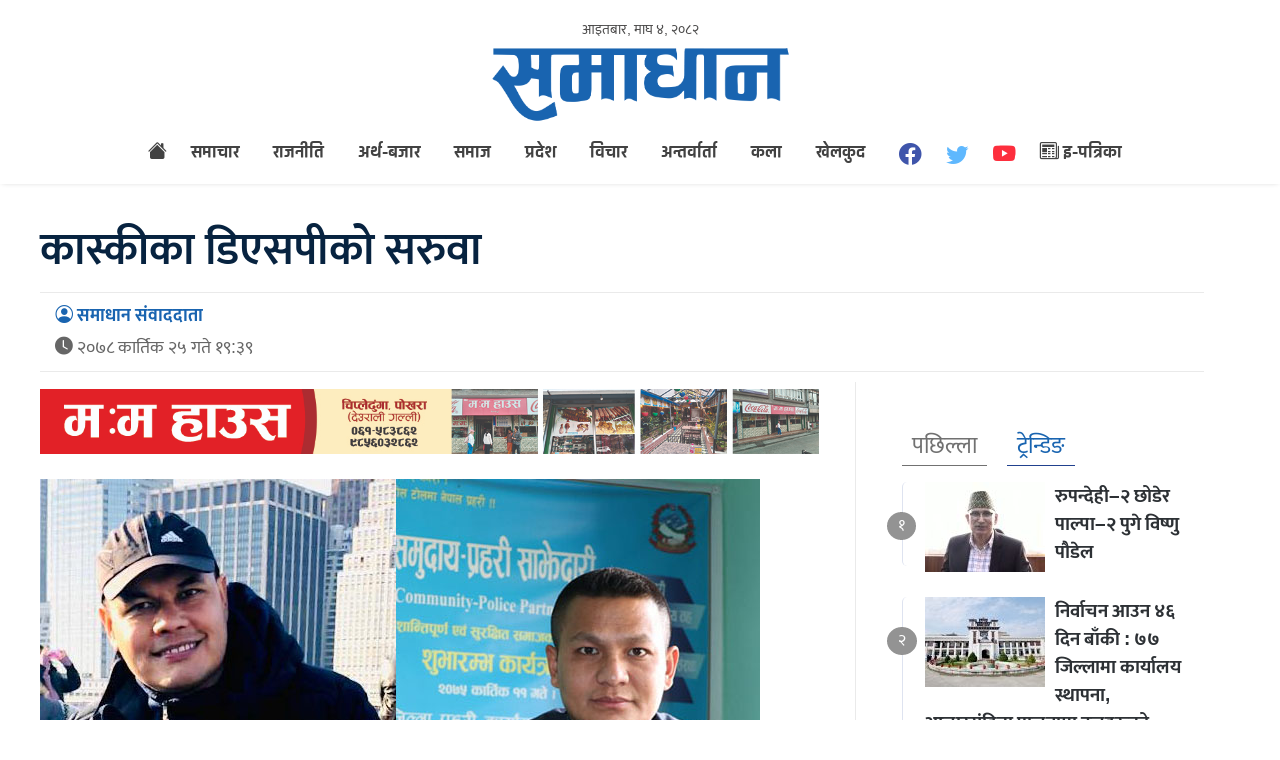

--- FILE ---
content_type: text/html; charset=UTF-8
request_url: https://www.samadhannews.com/2021/11/11/37405/
body_size: 11271
content:



<!doctype html>
<html><head><style>img.lazy{min-height:1px}</style><link href="https://www.samadhannews.com/wp-content/plugins/w3-total-cache/pub/js/lazyload.min.js" as="script">
<meta charset="utf-8">
<meta name="keywords" content="Newas from Pokhara, Pokhara Nepal, Fistail Mountain, Fewa Lake, Nepal News, Nepali Politics, Stock News, Nepali News" />
<meta name="viewport" content="width=device-width, initial-scale=1.0, maximum-scale=1.0, user-scalable=no">
<meta property="fb:app_id" content="216925940188579" />
<title>  कास्कीका डिएसपीको सरुवा - Samadhan News</title>
<meta name="description" content=" पोखरा । जिल्ला प्रहरी कार्यालय कास्कीमा कार्यरत प्रहरी नायब उपरीक्षक (डिएसपी) सुवास हमालको बिहीबार सरुवा भएको छ । हमालको जिल्ला प्रहरी कार्यालय मुगुमा सरुवा भएको हो । हमाल पोहोर जेठ ..." />
<meta name="generator" content="WordPress 6.9" />
<meta name='robots' content='max-image-preview:large' />
<link rel="alternate" title="oEmbed (JSON)" type="application/json+oembed" href="https://www.samadhannews.com/wp-json/oembed/1.0/embed?url=https%3A%2F%2Fwww.samadhannews.com%2F2021%2F11%2F11%2F37405%2F" />
<link rel="alternate" title="oEmbed (XML)" type="text/xml+oembed" href="https://www.samadhannews.com/wp-json/oembed/1.0/embed?url=https%3A%2F%2Fwww.samadhannews.com%2F2021%2F11%2F11%2F37405%2F&#038;format=xml" />
<style id='wp-img-auto-sizes-contain-inline-css' type='text/css'>
img:is([sizes=auto i],[sizes^="auto," i]){contain-intrinsic-size:3000px 1500px}
/*# sourceURL=wp-img-auto-sizes-contain-inline-css */
</style>
<style id='wp-emoji-styles-inline-css' type='text/css'>

	img.wp-smiley, img.emoji {
		display: inline !important;
		border: none !important;
		box-shadow: none !important;
		height: 1em !important;
		width: 1em !important;
		margin: 0 0.07em !important;
		vertical-align: -0.1em !important;
		background: none !important;
		padding: 0 !important;
	}
/*# sourceURL=wp-emoji-styles-inline-css */
</style>
<style id='wp-block-library-inline-css' type='text/css'>
:root{--wp-block-synced-color:#7a00df;--wp-block-synced-color--rgb:122,0,223;--wp-bound-block-color:var(--wp-block-synced-color);--wp-editor-canvas-background:#ddd;--wp-admin-theme-color:#007cba;--wp-admin-theme-color--rgb:0,124,186;--wp-admin-theme-color-darker-10:#006ba1;--wp-admin-theme-color-darker-10--rgb:0,107,160.5;--wp-admin-theme-color-darker-20:#005a87;--wp-admin-theme-color-darker-20--rgb:0,90,135;--wp-admin-border-width-focus:2px}@media (min-resolution:192dpi){:root{--wp-admin-border-width-focus:1.5px}}.wp-element-button{cursor:pointer}:root .has-very-light-gray-background-color{background-color:#eee}:root .has-very-dark-gray-background-color{background-color:#313131}:root .has-very-light-gray-color{color:#eee}:root .has-very-dark-gray-color{color:#313131}:root .has-vivid-green-cyan-to-vivid-cyan-blue-gradient-background{background:linear-gradient(135deg,#00d084,#0693e3)}:root .has-purple-crush-gradient-background{background:linear-gradient(135deg,#34e2e4,#4721fb 50%,#ab1dfe)}:root .has-hazy-dawn-gradient-background{background:linear-gradient(135deg,#faaca8,#dad0ec)}:root .has-subdued-olive-gradient-background{background:linear-gradient(135deg,#fafae1,#67a671)}:root .has-atomic-cream-gradient-background{background:linear-gradient(135deg,#fdd79a,#004a59)}:root .has-nightshade-gradient-background{background:linear-gradient(135deg,#330968,#31cdcf)}:root .has-midnight-gradient-background{background:linear-gradient(135deg,#020381,#2874fc)}:root{--wp--preset--font-size--normal:16px;--wp--preset--font-size--huge:42px}.has-regular-font-size{font-size:1em}.has-larger-font-size{font-size:2.625em}.has-normal-font-size{font-size:var(--wp--preset--font-size--normal)}.has-huge-font-size{font-size:var(--wp--preset--font-size--huge)}.has-text-align-center{text-align:center}.has-text-align-left{text-align:left}.has-text-align-right{text-align:right}.has-fit-text{white-space:nowrap!important}#end-resizable-editor-section{display:none}.aligncenter{clear:both}.items-justified-left{justify-content:flex-start}.items-justified-center{justify-content:center}.items-justified-right{justify-content:flex-end}.items-justified-space-between{justify-content:space-between}.screen-reader-text{border:0;clip-path:inset(50%);height:1px;margin:-1px;overflow:hidden;padding:0;position:absolute;width:1px;word-wrap:normal!important}.screen-reader-text:focus{background-color:#ddd;clip-path:none;color:#444;display:block;font-size:1em;height:auto;left:5px;line-height:normal;padding:15px 23px 14px;text-decoration:none;top:5px;width:auto;z-index:100000}html :where(.has-border-color){border-style:solid}html :where([style*=border-top-color]){border-top-style:solid}html :where([style*=border-right-color]){border-right-style:solid}html :where([style*=border-bottom-color]){border-bottom-style:solid}html :where([style*=border-left-color]){border-left-style:solid}html :where([style*=border-width]){border-style:solid}html :where([style*=border-top-width]){border-top-style:solid}html :where([style*=border-right-width]){border-right-style:solid}html :where([style*=border-bottom-width]){border-bottom-style:solid}html :where([style*=border-left-width]){border-left-style:solid}html :where(img[class*=wp-image-]){height:auto;max-width:100%}:where(figure){margin:0 0 1em}html :where(.is-position-sticky){--wp-admin--admin-bar--position-offset:var(--wp-admin--admin-bar--height,0px)}@media screen and (max-width:600px){html :where(.is-position-sticky){--wp-admin--admin-bar--position-offset:0px}}

/*# sourceURL=wp-block-library-inline-css */
</style><style id='wp-block-paragraph-inline-css' type='text/css'>
.is-small-text{font-size:.875em}.is-regular-text{font-size:1em}.is-large-text{font-size:2.25em}.is-larger-text{font-size:3em}.has-drop-cap:not(:focus):first-letter{float:left;font-size:8.4em;font-style:normal;font-weight:100;line-height:.68;margin:.05em .1em 0 0;text-transform:uppercase}body.rtl .has-drop-cap:not(:focus):first-letter{float:none;margin-left:.1em}p.has-drop-cap.has-background{overflow:hidden}:root :where(p.has-background){padding:1.25em 2.375em}:where(p.has-text-color:not(.has-link-color)) a{color:inherit}p.has-text-align-left[style*="writing-mode:vertical-lr"],p.has-text-align-right[style*="writing-mode:vertical-rl"]{rotate:180deg}
/*# sourceURL=https://www.samadhannews.com/wp-includes/blocks/paragraph/style.min.css */
</style>
<style id='global-styles-inline-css' type='text/css'>
:root{--wp--preset--aspect-ratio--square: 1;--wp--preset--aspect-ratio--4-3: 4/3;--wp--preset--aspect-ratio--3-4: 3/4;--wp--preset--aspect-ratio--3-2: 3/2;--wp--preset--aspect-ratio--2-3: 2/3;--wp--preset--aspect-ratio--16-9: 16/9;--wp--preset--aspect-ratio--9-16: 9/16;--wp--preset--color--black: #000000;--wp--preset--color--cyan-bluish-gray: #abb8c3;--wp--preset--color--white: #ffffff;--wp--preset--color--pale-pink: #f78da7;--wp--preset--color--vivid-red: #cf2e2e;--wp--preset--color--luminous-vivid-orange: #ff6900;--wp--preset--color--luminous-vivid-amber: #fcb900;--wp--preset--color--light-green-cyan: #7bdcb5;--wp--preset--color--vivid-green-cyan: #00d084;--wp--preset--color--pale-cyan-blue: #8ed1fc;--wp--preset--color--vivid-cyan-blue: #0693e3;--wp--preset--color--vivid-purple: #9b51e0;--wp--preset--gradient--vivid-cyan-blue-to-vivid-purple: linear-gradient(135deg,rgb(6,147,227) 0%,rgb(155,81,224) 100%);--wp--preset--gradient--light-green-cyan-to-vivid-green-cyan: linear-gradient(135deg,rgb(122,220,180) 0%,rgb(0,208,130) 100%);--wp--preset--gradient--luminous-vivid-amber-to-luminous-vivid-orange: linear-gradient(135deg,rgb(252,185,0) 0%,rgb(255,105,0) 100%);--wp--preset--gradient--luminous-vivid-orange-to-vivid-red: linear-gradient(135deg,rgb(255,105,0) 0%,rgb(207,46,46) 100%);--wp--preset--gradient--very-light-gray-to-cyan-bluish-gray: linear-gradient(135deg,rgb(238,238,238) 0%,rgb(169,184,195) 100%);--wp--preset--gradient--cool-to-warm-spectrum: linear-gradient(135deg,rgb(74,234,220) 0%,rgb(151,120,209) 20%,rgb(207,42,186) 40%,rgb(238,44,130) 60%,rgb(251,105,98) 80%,rgb(254,248,76) 100%);--wp--preset--gradient--blush-light-purple: linear-gradient(135deg,rgb(255,206,236) 0%,rgb(152,150,240) 100%);--wp--preset--gradient--blush-bordeaux: linear-gradient(135deg,rgb(254,205,165) 0%,rgb(254,45,45) 50%,rgb(107,0,62) 100%);--wp--preset--gradient--luminous-dusk: linear-gradient(135deg,rgb(255,203,112) 0%,rgb(199,81,192) 50%,rgb(65,88,208) 100%);--wp--preset--gradient--pale-ocean: linear-gradient(135deg,rgb(255,245,203) 0%,rgb(182,227,212) 50%,rgb(51,167,181) 100%);--wp--preset--gradient--electric-grass: linear-gradient(135deg,rgb(202,248,128) 0%,rgb(113,206,126) 100%);--wp--preset--gradient--midnight: linear-gradient(135deg,rgb(2,3,129) 0%,rgb(40,116,252) 100%);--wp--preset--font-size--small: 13px;--wp--preset--font-size--medium: 20px;--wp--preset--font-size--large: 36px;--wp--preset--font-size--x-large: 42px;--wp--preset--spacing--20: 0.44rem;--wp--preset--spacing--30: 0.67rem;--wp--preset--spacing--40: 1rem;--wp--preset--spacing--50: 1.5rem;--wp--preset--spacing--60: 2.25rem;--wp--preset--spacing--70: 3.38rem;--wp--preset--spacing--80: 5.06rem;--wp--preset--shadow--natural: 6px 6px 9px rgba(0, 0, 0, 0.2);--wp--preset--shadow--deep: 12px 12px 50px rgba(0, 0, 0, 0.4);--wp--preset--shadow--sharp: 6px 6px 0px rgba(0, 0, 0, 0.2);--wp--preset--shadow--outlined: 6px 6px 0px -3px rgb(255, 255, 255), 6px 6px rgb(0, 0, 0);--wp--preset--shadow--crisp: 6px 6px 0px rgb(0, 0, 0);}:where(.is-layout-flex){gap: 0.5em;}:where(.is-layout-grid){gap: 0.5em;}body .is-layout-flex{display: flex;}.is-layout-flex{flex-wrap: wrap;align-items: center;}.is-layout-flex > :is(*, div){margin: 0;}body .is-layout-grid{display: grid;}.is-layout-grid > :is(*, div){margin: 0;}:where(.wp-block-columns.is-layout-flex){gap: 2em;}:where(.wp-block-columns.is-layout-grid){gap: 2em;}:where(.wp-block-post-template.is-layout-flex){gap: 1.25em;}:where(.wp-block-post-template.is-layout-grid){gap: 1.25em;}.has-black-color{color: var(--wp--preset--color--black) !important;}.has-cyan-bluish-gray-color{color: var(--wp--preset--color--cyan-bluish-gray) !important;}.has-white-color{color: var(--wp--preset--color--white) !important;}.has-pale-pink-color{color: var(--wp--preset--color--pale-pink) !important;}.has-vivid-red-color{color: var(--wp--preset--color--vivid-red) !important;}.has-luminous-vivid-orange-color{color: var(--wp--preset--color--luminous-vivid-orange) !important;}.has-luminous-vivid-amber-color{color: var(--wp--preset--color--luminous-vivid-amber) !important;}.has-light-green-cyan-color{color: var(--wp--preset--color--light-green-cyan) !important;}.has-vivid-green-cyan-color{color: var(--wp--preset--color--vivid-green-cyan) !important;}.has-pale-cyan-blue-color{color: var(--wp--preset--color--pale-cyan-blue) !important;}.has-vivid-cyan-blue-color{color: var(--wp--preset--color--vivid-cyan-blue) !important;}.has-vivid-purple-color{color: var(--wp--preset--color--vivid-purple) !important;}.has-black-background-color{background-color: var(--wp--preset--color--black) !important;}.has-cyan-bluish-gray-background-color{background-color: var(--wp--preset--color--cyan-bluish-gray) !important;}.has-white-background-color{background-color: var(--wp--preset--color--white) !important;}.has-pale-pink-background-color{background-color: var(--wp--preset--color--pale-pink) !important;}.has-vivid-red-background-color{background-color: var(--wp--preset--color--vivid-red) !important;}.has-luminous-vivid-orange-background-color{background-color: var(--wp--preset--color--luminous-vivid-orange) !important;}.has-luminous-vivid-amber-background-color{background-color: var(--wp--preset--color--luminous-vivid-amber) !important;}.has-light-green-cyan-background-color{background-color: var(--wp--preset--color--light-green-cyan) !important;}.has-vivid-green-cyan-background-color{background-color: var(--wp--preset--color--vivid-green-cyan) !important;}.has-pale-cyan-blue-background-color{background-color: var(--wp--preset--color--pale-cyan-blue) !important;}.has-vivid-cyan-blue-background-color{background-color: var(--wp--preset--color--vivid-cyan-blue) !important;}.has-vivid-purple-background-color{background-color: var(--wp--preset--color--vivid-purple) !important;}.has-black-border-color{border-color: var(--wp--preset--color--black) !important;}.has-cyan-bluish-gray-border-color{border-color: var(--wp--preset--color--cyan-bluish-gray) !important;}.has-white-border-color{border-color: var(--wp--preset--color--white) !important;}.has-pale-pink-border-color{border-color: var(--wp--preset--color--pale-pink) !important;}.has-vivid-red-border-color{border-color: var(--wp--preset--color--vivid-red) !important;}.has-luminous-vivid-orange-border-color{border-color: var(--wp--preset--color--luminous-vivid-orange) !important;}.has-luminous-vivid-amber-border-color{border-color: var(--wp--preset--color--luminous-vivid-amber) !important;}.has-light-green-cyan-border-color{border-color: var(--wp--preset--color--light-green-cyan) !important;}.has-vivid-green-cyan-border-color{border-color: var(--wp--preset--color--vivid-green-cyan) !important;}.has-pale-cyan-blue-border-color{border-color: var(--wp--preset--color--pale-cyan-blue) !important;}.has-vivid-cyan-blue-border-color{border-color: var(--wp--preset--color--vivid-cyan-blue) !important;}.has-vivid-purple-border-color{border-color: var(--wp--preset--color--vivid-purple) !important;}.has-vivid-cyan-blue-to-vivid-purple-gradient-background{background: var(--wp--preset--gradient--vivid-cyan-blue-to-vivid-purple) !important;}.has-light-green-cyan-to-vivid-green-cyan-gradient-background{background: var(--wp--preset--gradient--light-green-cyan-to-vivid-green-cyan) !important;}.has-luminous-vivid-amber-to-luminous-vivid-orange-gradient-background{background: var(--wp--preset--gradient--luminous-vivid-amber-to-luminous-vivid-orange) !important;}.has-luminous-vivid-orange-to-vivid-red-gradient-background{background: var(--wp--preset--gradient--luminous-vivid-orange-to-vivid-red) !important;}.has-very-light-gray-to-cyan-bluish-gray-gradient-background{background: var(--wp--preset--gradient--very-light-gray-to-cyan-bluish-gray) !important;}.has-cool-to-warm-spectrum-gradient-background{background: var(--wp--preset--gradient--cool-to-warm-spectrum) !important;}.has-blush-light-purple-gradient-background{background: var(--wp--preset--gradient--blush-light-purple) !important;}.has-blush-bordeaux-gradient-background{background: var(--wp--preset--gradient--blush-bordeaux) !important;}.has-luminous-dusk-gradient-background{background: var(--wp--preset--gradient--luminous-dusk) !important;}.has-pale-ocean-gradient-background{background: var(--wp--preset--gradient--pale-ocean) !important;}.has-electric-grass-gradient-background{background: var(--wp--preset--gradient--electric-grass) !important;}.has-midnight-gradient-background{background: var(--wp--preset--gradient--midnight) !important;}.has-small-font-size{font-size: var(--wp--preset--font-size--small) !important;}.has-medium-font-size{font-size: var(--wp--preset--font-size--medium) !important;}.has-large-font-size{font-size: var(--wp--preset--font-size--large) !important;}.has-x-large-font-size{font-size: var(--wp--preset--font-size--x-large) !important;}
/*# sourceURL=global-styles-inline-css */
</style>

<style id='classic-theme-styles-inline-css' type='text/css'>
/*! This file is auto-generated */
.wp-block-button__link{color:#fff;background-color:#32373c;border-radius:9999px;box-shadow:none;text-decoration:none;padding:calc(.667em + 2px) calc(1.333em + 2px);font-size:1.125em}.wp-block-file__button{background:#32373c;color:#fff;text-decoration:none}
/*# sourceURL=/wp-includes/css/classic-themes.min.css */
</style>
<link rel='stylesheet' id='chautari-style-css' href='https://www.samadhannews.com/wp-content/plugins/chautari/chautari.css?ver=6.9' type='text/css' media='all' />
<link rel='stylesheet' id='fonts-css' href='https://www.samadhannews.com/wp-content/themes/samadhan/fonts/fonts.css?ver=1.16' type='text/css' media='all' />
<link rel='stylesheet' id='btstrap-css' href='https://www.samadhannews.com/wp-content/themes/samadhan/libs/btspt/css/bootstrap.min.css?ver=1.16' type='text/css' media='all' />
<link rel='stylesheet' id='btstrapicon-css' href='https://www.samadhannews.com/wp-content/themes/samadhan/libs/btspt/icons/icons.css?ver=1.16' type='text/css' media='all' />
<link rel='stylesheet' id='main-css' href='https://www.samadhannews.com/wp-content/themes/samadhan/style.css?ver=1.16' type='text/css' media='all' />
<link rel='stylesheet' id='my_sts_d-css' href='https://www.samadhannews.com/wp-content/themes/samadhan/inside.css?ver=1.16' type='text/css' media='all' />
<script type="text/javascript" src="https://www.samadhannews.com/wp-includes/js/jquery/jquery.min.js?ver=3.7.1" id="jquery-core-js"></script>
<script type="text/javascript" src="https://www.samadhannews.com/wp-includes/js/jquery/jquery-migrate.min.js?ver=3.4.1" id="jquery-migrate-js"></script>
<script type="text/javascript" src="https://www.samadhannews.com/wp-content/themes/samadhan/libs/jq/jquery.js?ver=6.9" id="samadhanjq-js"></script>
<script type="text/javascript" src="https://www.samadhannews.com/wp-content/themes/samadhan/libs/jq/samadhannews.js?ver=6.9" id="samadhan-js"></script>
<script type="text/javascript" src="https://www.samadhannews.com/wp-content/themes/samadhan/libs/btspt/js/popper.min.js?ver=6.9" id="bootstrap_p-js"></script>
<script type="text/javascript" src="https://www.samadhannews.com/wp-content/themes/samadhan/libs/btspt/js/bootstrap.min.js?ver=6.9" id="bootstrap-js"></script>
<link rel="https://api.w.org/" href="https://www.samadhannews.com/wp-json/" /><link rel="alternate" title="JSON" type="application/json" href="https://www.samadhannews.com/wp-json/wp/v2/posts/37405" /><link rel="EditURI" type="application/rsd+xml" title="RSD" href="https://www.samadhannews.com/xmlrpc.php?rsd" />
<meta name="generator" content="WordPress 6.9" />
<link rel="canonical" href="https://www.samadhannews.com/2021/11/11/37405/" />
<link rel='shortlink' href='https://www.samadhannews.com/?p=37405' />
<meta name="twitter:site" value="@meronews "/> 
<meta name="twitter:card" content="summary_large_image">
<meta name="twitter:image" content="https://www.samadhannews.com/wp-content/uploads/2021/11/Sundar-Suvash.jpg">
<meta name="twitter:description" content=" पोखरा । जिल्ला प्रहरी कार्यालय कास्कीमा कार्यरत प्रहरी नायब उपरीक्षक (डिएसपी) सुवास हमालको बिहीबार सरुवा भएको छ । हमालको जिल्ला प्रहरी कार्यालय मुगुमा सरुवा भएको हो । हमाल पोहोर जेठ ..."> 
<meta property="og:title" content="कास्कीका डिएसपीको सरुवा "/>
<meta property="og:url" content="https://www.samadhannews.com/2021/11/11/37405/"/>
<meta property="og:image" content="https://www.samadhannews.com/wp-content/uploads/2021/11/Sundar-Suvash.jpg" />
<meta property="og:type" content="article"/>
<meta property="og:site_name" content="Samadhan News"/>
<link rel="shortcut icon" type="image/x-icon" href="https://www.samadhannews.com/wp-content/themes/samadhan/images/favicon.ico" />
<link rel="alternate" type="application/rss+xml" title="RSS 2.0" href="https://www.samadhannews.com/feed/" />
<link rel="apple-touch-icon" sizes="57x57" href="https://www.samadhannews.com/wp-content/themes/samadhan/images/ico/apple-icon-57x57.png">
<link rel="apple-touch-icon" sizes="60x60" href="https://www.samadhannews.com/wp-content/themes/samadhan/images/ico/apple-icon-60x60.png">
<link rel="apple-touch-icon" sizes="72x72" href="https://www.samadhannews.com/wp-content/themes/samadhan/images/ico/apple-icon-72x72.png">
<link rel="apple-touch-icon" sizes="76x76" href="https://www.samadhannews.com/wp-content/themes/samadhan/images/ico/apple-icon-76x76.png">
<link rel="apple-touch-icon" sizes="114x114" href="https://www.samadhannews.com/wp-content/themes/samadhan/images/ico/apple-icon-114x114.png">
<link rel="apple-touch-icon" sizes="120x120" href="https://www.samadhannews.com/wp-content/themes/samadhan/images/ico/apple-icon-120x120.png">
<link rel="apple-touch-icon" sizes="144x144" href="https://www.samadhannews.com/wp-content/themes/samadhan/images/ico/apple-icon-144x144.png">
<link rel="apple-touch-icon" sizes="152x152" href="https://www.samadhannews.com/wp-content/themes/samadhan/images/ico/apple-icon-152x152.png">
<link rel="apple-touch-icon" sizes="180x180" href="https://www.samadhannews.com/wp-content/themes/samadhan/images/ico/apple-icon-180x180.png">
<link rel="icon" type="image/png" sizes="192x192"  href="https://www.samadhannews.com/wp-content/themes/samadhan/images/ico/android-icon-192x192.png">
<link rel="icon" type="image/png" sizes="32x32" href="https://www.samadhannews.com/wp-content/themes/samadhan/images/ico/favicon-32x32.png">
<link rel="icon" type="image/png" sizes="96x96" href="https://www.samadhannews.com/wp-content/themes/samadhan/images/ico/favicon-96x96.png">
<link rel="icon" type="image/png" sizes="16x16" href="https://www.samadhannews.com/wp-content/themes/samadhan/images/ico/favicon-16x16.png">
<link rel="manifest" href="https://www.samadhannews.com/wp-content/themes/samadhan/images/ico/manifest.json">
<meta name="msapplication-TileColor" content="#ffffff">
<meta name="msapplication-TileImage" content="https://www.samadhannews.com/wp-content/themes/samadhan/images/ico/ms-icon-144x144.png">
<meta name="theme-color" content="#ffffff">
<script type='text/javascript' src='https://platform-api.sharethis.com/js/sharethis.js#property=60ab4bea8911d200116a5d04&product=sop' async='async'></script>    
 <script>
function myFunction() {
  var x = document.getElementById("themynav");
  if (x.className === "mynav") {
    x.className += " responsive";
  } else {
    x.className = "mynav";
  }
}
$(document).ready(function(){
    $(".skip").click(function(){
        $("#fp_ad_content, #fp_ad").toggle();
    });
});
function toggleDiv() {
setTimeout(function () {
        $("#fp_ad").hide();
           }, 13000);
}
toggleDiv();    
    
$(document).ready(function () {

    $('#sidebarCollapse').on('click', function () {
        $('#sidebar').toggleClass('active');
    });

});
    </script> 
    
<!-- Global site tag (gtag.js) - Google Analytics -->
<script async src="https://www.googletagmanager.com/gtag/js?id=UA-138760222-1"></script>
<script>
  window.dataLayer = window.dataLayer || [];
  function gtag(){dataLayer.push(arguments);}
  gtag('js', new Date());

  gtag('config', 'UA-138760222-1');
</script>
	
	
</head>
<body>
   <div id="fb-root"></div>
<script async defer crossorigin="anonymous" src="https://connect.facebook.net/en_US/sdk.js#xfbml=1&version=v11.0&appId=216925940188579&autoLogAppEvents=1" nonce="cYYlSaYF"></script>
    
   
    
<header>	
<div class="clear"></div>	
<div class="logo_section">	
	
<div class="container">
<div class="row">
      <div class="col-md-12 top-date">
        <span>
          आइतबार, माघ ४, २०८२ </span>  
    </div>
    
</div>    
    
    
<div class="row">
     <div class="col-md-3">
    </div>
    
    <div class="col-md-6">

    <a href="https://www.samadhannews.com" class="logo_block">
	<img class="lazy" src="data:image/svg+xml,%3Csvg%20xmlns='http://www.w3.org/2000/svg'%20viewBox='0%200%20300%2076'%3E%3C/svg%3E" data-src="https://www.samadhannews.com/wp-content/themes/samadhan/images/logo.png" width="300" height="76"></a>
    
    </div>
         <div class="col-md-3">
    	<form role="search" method="get" id="searchform" class="form-inline my-2 my-lg-0 top-search" action="https://www.samadhannews.com/">
<input class="form-control mr-sm-2" name="s" id="s" type="search" aria-label="Search">
		 <input type="hidden" id="searchsubmit"
            value="Search" />
 </form>  
     
     <button type="button" id="sidebarCollapse" class="btn">
                    <i class="fas fa-align-left"></i>
                    <span><i class="bi bi-list"></i></span>
                </button>
    </div>
    
    
    </div>    
    
    
    
<div class="row">
<div class="col-md-12 nav-area">
<nav class="navbar navbar-expand-lg navbar-light" role="navigation">
<div class="collapse navbar-collapse" id="navbarSupportedContent">
<ul class="navbar-nav">
		<li class="home_ic"><a href="https://www.samadhannews.com"><i class="bi bi-house-fill"></i></a></li>
<li class="nav-item"><a href="https://www.samadhannews.com/category/latest-news/">समाचार</a>
</li>
<li class="nav-item"><a href="https://www.samadhannews.com/category/latest-news/politics/">राजनीति</a>
</li>
<li class="nav-item"><a href="https://www.samadhannews.com/category/business/">अर्थ-बजार</a>
</li>
<li class="nav-item"><a href="https://www.samadhannews.com/category/latest-news/%e0%a4%b8%e0%a4%ae%e0%a4%be%e0%a4%9c/">समाज</a>
</li>
<li class="nav-item"><a href="https://www.samadhannews.com/category/latest-news/provinces/">प्रदेश</a>
</li>
<li class="nav-item"><a href="https://www.samadhannews.com/category/opinion/">विचार</a>
</li>
<li class="nav-item"><a href="https://www.samadhannews.com/category/interview/">अन्तर्वार्ता</a>
</li>
<li class="nav-item"><a href="https://www.samadhannews.com/category/entertainment/">कला</a>
</li>
<li class="nav-item"><a href="https://www.samadhannews.com/category/sports/">खेलकुद</a>
</li>
 		
    <li class="fb_lk"><a href="https://www.facebook.com/samadhannewsmedia" target="_blank"> 
        <i class="bi bi-facebook"></i></a></li>
    <li class="twitter_lk"><a href="#" target="_blank"> <i class="bi bi-twitter"></i> </a></li>
      <li class="youtube_lk"><a href="https://www.youtube.com/channel/UCfPlyXk9G5Qep4iv149GXGQ" target="_blank">  <i class="bi bi-youtube"></i> </a></li>
   
    <li class="epaper_lk"><a href="https://www.samadhannews.com/epapers">
    <i class="bi bi-newspaper"></i> इ-पत्रिका </a></li>
        
    </ul>
    
  </div>
</nav>
	</div>	
	
	</div>	</div>
</div>	
	
<div class="clear"></div>
	</header>
    
 <div id="sidebar">

     <ul class="navbar-nav">
		<li class="home_ic"><a href="https://www.samadhannews.com"><i class="bi bi-house-fill"></i></a></li>
<li class="nav-item"><a href="https://www.samadhannews.com/category/latest-news/">समाचार</a>
</li>
<li class="nav-item"><a href="https://www.samadhannews.com/category/latest-news/politics/">राजनीति</a>
</li>
<li class="nav-item"><a href="https://www.samadhannews.com/category/business/">अर्थ-बजार</a>
</li>
<li class="nav-item"><a href="https://www.samadhannews.com/category/latest-news/%e0%a4%b8%e0%a4%ae%e0%a4%be%e0%a4%9c/">समाज</a>
</li>
<li class="nav-item"><a href="https://www.samadhannews.com/category/latest-news/provinces/">प्रदेश</a>
</li>
<li class="nav-item"><a href="https://www.samadhannews.com/category/opinion/">विचार</a>
</li>
<li class="nav-item"><a href="https://www.samadhannews.com/category/interview/">अन्तर्वार्ता</a>
</li>
<li class="nav-item"><a href="https://www.samadhannews.com/category/entertainment/">कला</a>
</li>
<li class="nav-item"><a href="https://www.samadhannews.com/category/sports/">खेलकुद</a>
</li>
 	
<li><a href="https://www.samadhannews.com/24hours">
<img class="lazy" src="data:image/svg+xml,%3Csvg%20xmlns='http://www.w3.org/2000/svg'%20viewBox='0%200%2030%2030'%3E%3C/svg%3E" data-src="https://www.samadhannews.com/wp-content/themes/samadhan/images/24.svg" width="30" height="30">         
         
         </a></li>         
      <li class="epaper_lk"><a href="https://www.samadhannews.com/epapers">
    <i class="bi bi-newspaper"></i> इ-पत्रिका </a></li>
          <li class="fb_lk"><a href="https://www.facebook.com/samadhannewsmedia" target="_blank"> 
        <i class="bi bi-facebook"></i></a></li>
    <li class="twitter_lk"><a href="#" target="_blank"> <i class="bi bi-twitter"></i> </a></li>
      <li class="youtube_lk"><a href="https://www.youtube.com/channel/UCfPlyXk9G5Qep4iv149GXGQ" target="_blank">  <i class="bi bi-youtube"></i> </a></li>
    
        </ul>
       	<form role="search" method="get" id="searchform" class="form-inline my-2 my-lg-0 top-search" action="https://www.samadhannews.com/">
<input class="form-control mr-sm-2" name="s" id="s" type="search" aria-label="Search">
		 <input type="hidden" id="searchsubmit"
            value="Search" />
 </form>      
     
     
    
    </div>  <main>
<div class="container" id="single">
	<div class="row">
<div class="head_margin"></div>		
 
  
<div class="story_title"> 
<div class="in_context">
        </div>    
        <h2>कास्कीका डिएसपीको सरुवा</h2>    
    <div class="date_share">	
<div class="top_wd"><span class="pwriter"><i class="bi bi-person-circle"></i> समाधान संवाददाता</span>
<span class="pdate"><i class="bi bi-clock-fill"></i> २०७८ कार्तिक  २५ गते १९:३९</span>
	</div>
<div class="top_share">
	<div class="sharethis-inline-share-buttons"></div>
	</div>
	</div>	
	
    
        </div>        
<div class="ep_left single_left">
<div class="clear"></div>	
<div class="y"><a href="https://www.facebook.com/momohouse.pokhara" target="_blank"><img class="lazy" src="data:image/svg+xml,%3Csvg%20xmlns='http://www.w3.org/2000/svg'%20viewBox='0%200%201200%20100'%3E%3C/svg%3E" data-src="https://www.samadhannews.com/wp-content/uploads/2025/02/1200x100-momo-house.jpg" width="900" style="margin-bottom:25px;"></a></div><div class="clear"></div>

<div class="wp-block-image fe_img"><img class="lazy" src="data:image/svg+xml,%3Csvg%20xmlns='http://www.w3.org/2000/svg'%20viewBox='0%200%201%201'%3E%3C/svg%3E" data-src=https://www.samadhannews.com/wp-content/uploads/2021/11/Sundar-Suvash.jpg></div>
<p><br><strong>पोखरा । </strong><br>जिल्ला प्रहरी कार्यालय कास्कीमा कार्यरत प्रहरी नायब उपरीक्षक (डिएसपी) सुवास हमालको बिहीबार सरुवा भएको छ । हमालको जिल्ला प्रहरी कार्यालय मुगुमा सरुवा भएको हो । हमाल पोहोर जेठ २४ गतेदेखि कास्कीमा कार्यरत थिए ।</p><div class="cont_break_ads"><span>Advertisement</span><div class="clear" style="height:15px;"></div><a href="" target="_blank"><img class="lazy" decoding="async" src="data:image/svg+xml,%3Csvg%20xmlns='http://www.w3.org/2000/svg'%20viewBox='0%200%20697%20364'%3E%3C/svg%3E" data-src="https://www.samadhannews.com/wp-content/uploads/2025/12/lekhanath.webp" width="280" style="margin-bottom:px;"></a></div>



<p><br>हमालले कास्कीमा प्रहरी प्रवक्ताको जिम्मेवारीसमेत सम्मालेका थिए । हमालको ठाउँमा सरुवा भएर डिएसपी सुन्दर तिवारी आउने भएका छन् । तिवारी यसअघि वागमती प्रदेश प्रहरी कार्यालय हेटौंडा मकानपुरमा अन्वेषण योजना शाखामा कार्यरत थिए ।</p>



<p><br>प्रहरी प्रधान कार्यालयले बिहीबार ९५ जना (प्रहरी नायब उपरीक्षक) डिएसपीको सरुवा गरेको हो । प्रहरी हेडक्वार्टरले मंसिर महिनाको तलबभत्ता सरुवा भएकै ठाउँबाट भुक्तानी हुने गरी विभिन्न, जिल्ला प्रहरी प्रमुख, इलाका प्रहरी प्रमुख, महानगरीय प्रहरी वृत्त, प्रहरी प्रधान कार्यालय, राष्ट्रिय प्रहरी प्रतिष्ठानमा कार्यरत डिएसपीको सरुवा गरेको हो ।</p><div class="cont_break_ads"><span>Advertisement</span><div class="clear" style="height:15px;"></div><a href="https://www.classic.com.np/" target="_blank"><img class="lazy" decoding="async" src="data:image/svg+xml,%3Csvg%20xmlns='http://www.w3.org/2000/svg'%20viewBox='0%200%20300%20300'%3E%3C/svg%3E" data-src="https://www.samadhannews.com/wp-content/uploads/2024/07/300x300.gif" width="280" style="margin-bottom:px;"></a></div>
<div class="clear"></div>
    
<div class="clear"></div>
<div class="clear" style="height:15px;"></div>
<div class="sharethis-inline-share-buttons"></div>
<div class="clear" style="height:15px;"></div>
<div class="clear" style="height:15px;"></div>
	
	<div class="clear"></div>
	
<div class="comments">
	<h2> तपाईको प्रतिक्रिया</h2>
	<div class="fb-comments"  data-width="100%" data-href="https://www.samadhannews.com/2021/11/11/37405/" data-numposts="7"></div>
	</div>
	<div class="clear" style="height:15px;"></div>
		<div class="clear"></div>
      
<div class="clear" style="height:20px;"></div> 
<div class="incon_box">
<div class="col_head"><span class="span1">
सम्बन्धित
    </span></span></div> 
    
<div class="clear" style="height:10px;"></div> 

	<div class="related_loop card">
<img class="lazy" src="data:image/svg+xml,%3Csvg%20xmlns='http://www.w3.org/2000/svg'%20viewBox='0%200%20250%20150'%3E%3C/svg%3E" data-src='https://www.samadhannews.com/wp-content/uploads/2026/01/bisnu-poudel-250x150.jpg' title='' align='left' width='250' height='150'  /><div class="card-body">		
		
<h3 style="text-align: left;"><a href="https://www.samadhannews.com/2026/01/18/132928/" rel="bookmark">रुपन्देही–२ छोडेर पाल्पा–२ पुगे विष्णु पौडेल</a></h3>
</div>
		</div>
		
	<div class="related_loop card">
<img class="lazy" src="data:image/svg+xml,%3Csvg%20xmlns='http://www.w3.org/2000/svg'%20viewBox='0%200%20250%20150'%3E%3C/svg%3E" data-src='https://www.samadhannews.com/wp-content/uploads/2025/11/Election-comission-250x150.jpg' title='' align='left' width='250' height='150'  /><div class="card-body">		
		
<h3 style="text-align: left;"><a href="https://www.samadhannews.com/2026/01/18/132926/" rel="bookmark">निर्वाचन आउन ४६ दिन बाँकी : ७७ जिल्लामा कार्यालय स्थापना, आचारसंहिता पालनामा दलहरूको प्रतिबद्धता</a></h3>
</div>
		</div>
		
	<div class="related_loop card">
<img class="lazy" src="data:image/svg+xml,%3Csvg%20xmlns='http://www.w3.org/2000/svg'%20viewBox='0%200%20250%20150'%3E%3C/svg%3E" data-src='https://www.samadhannews.com/wp-content/uploads/2024/11/Gandaki_province-250x150.jpg' title='' align='left' width='250' height='150'  /><div class="card-body">		
		
<h3 style="text-align: left;"><a href="https://www.samadhannews.com/2026/01/18/132924/" rel="bookmark">गत आम निर्वाचनमा १८ मध्ये ९ सिटमा कांग्रेसले जित्दा एमालेले ५ सिट जितेको थियो</a></h3>
</div>
		</div>
		</div>	

	
<div class="clear no600" style="height:15px;"></div>
</div>
    <div class="sec_right">
	<div class="clear desktoponly" style="height: 45px;"></div>	
		
	<div class="right_ads">		
<div class="right_content">
                   <div id="sdtab">
<ul class="tabs">
<li><a href="#tab1">पछिल्ला</a></li>
<li><a href="#tab2">ट्रेन्डिङ</a></li>
</ul>
<div class="clear"></div>
<div class="clear"></div>
<div class="tab_container">
<div id="tab1" class="tab_content"><ul><div class='col'><div class='trend_head' style='width:100%;'><a href='https://www.samadhannews.com/2026/01/18/132928/' rel='bookmark'><img class="lazy" src="data:image/svg+xml,%3Csvg%20xmlns='http://www.w3.org/2000/svg'%20viewBox='0%200%20120%2090'%3E%3C/svg%3E" data-src='https://www.samadhannews.com/wp-content/uploads/2026/01/bisnu-poudel-120x90.jpg' title='' align='left' width='120' height='90'  />रुपन्देही–२ छोडेर पाल्पा–२ पुगे विष्णु पौडेल</a>
</div><div class='clear'></div><div class='numb'>१</div></div><div class='col'><div class='trend_head' style='width:100%;'><a href='https://www.samadhannews.com/2026/01/18/132926/' rel='bookmark'><img class="lazy" src="data:image/svg+xml,%3Csvg%20xmlns='http://www.w3.org/2000/svg'%20viewBox='0%200%20120%2090'%3E%3C/svg%3E" data-src='https://www.samadhannews.com/wp-content/uploads/2025/11/Election-comission-120x90.jpg' title='' align='left' width='120' height='90'  />निर्वाचन आउन ४६ दिन बाँकी : ७७ जिल्लामा कार्यालय स्थापना, आचारसंहिता पालनामा दलहरूको प्रतिबद्धता</a>
</div><div class='clear'></div><div class='numb'>२</div></div><div class='col'><div class='trend_head' style='width:100%;'><a href='https://www.samadhannews.com/2026/01/18/132924/' rel='bookmark'><img class="lazy" src="data:image/svg+xml,%3Csvg%20xmlns='http://www.w3.org/2000/svg'%20viewBox='0%200%20120%2090'%3E%3C/svg%3E" data-src='https://www.samadhannews.com/wp-content/uploads/2024/11/Gandaki_province-120x90.jpg' title='' align='left' width='120' height='90'  />गत आम निर्वाचनमा १८ मध्ये ९ सिटमा कांग्रेसले जित्दा एमालेले ५ सिट जितेको थियो</a>
</div><div class='clear'></div><div class='numb'>३</div></div><div class='col'><div class='trend_head' style='width:100%;'><a href='https://www.samadhannews.com/2026/01/18/132922/' rel='bookmark'><img class="lazy" src="data:image/svg+xml,%3Csvg%20xmlns='http://www.w3.org/2000/svg'%20viewBox='0%200%20120%2090'%3E%3C/svg%3E" data-src='https://www.samadhannews.com/wp-content/uploads/2021/10/CPN-UML-Yemale-emale-amale-1-120x90.jpg' title='' align='left' width='120' height='90'  />गण्डकीमा एमालेका उम्मेदवारको टुंगो : पृथ्वीसुब्बादेखि चक्रे मिलनसम्म मैदानमा (सूचीसहित)</a>
</div><div class='clear'></div><div class='numb'>४</div></div> </ul></div>
<div id="tab2" class="tab_content"><ul><div class='col'><div class='trend_head' style='width:100%;'><a href='https://www.samadhannews.com/2025/12/23/131130/' rel='bookmark'><img class="lazy" src="data:image/svg+xml,%3Csvg%20xmlns='http://www.w3.org/2000/svg'%20viewBox='0%200%20120%2090'%3E%3C/svg%3E" data-src='https://www.samadhannews.com/wp-content/uploads/2024/08/1AirPort-120x90.jpg' title='' align='left' width='120' height='90'  />यात्रुसँग अभद्र व्यवहार गर्ने ५ ट्याक्सी चालकलाई पोखरा विमानस्थलमा १ महिना प्रतिबन्ध</a>
</div><div class='clear'></div><div class='numb'>१</div></div><div class='col'><div class='trend_head' style='width:100%;'><a href='https://www.samadhannews.com/2025/12/26/131333/' rel='bookmark'><img class="lazy" src="data:image/svg+xml,%3Csvg%20xmlns='http://www.w3.org/2000/svg'%20viewBox='0%200%20120%2090'%3E%3C/svg%3E" data-src='https://www.samadhannews.com/wp-content/uploads/2025/12/bimal-basel--120x90.jpg' title='' align='left' width='120' height='90'  />कास्की कांग्रेसका नेता विमल बसेलले त्यागे पार्टी</a>
</div><div class='clear'></div><div class='numb'>२</div></div><div class='col'><div class='trend_head' style='width:100%;'><a href='https://www.samadhannews.com/2025/12/31/131668/' rel='bookmark'><img class="lazy" src="data:image/svg+xml,%3Csvg%20xmlns='http://www.w3.org/2000/svg'%20viewBox='0%200%20120%2090'%3E%3C/svg%3E" data-src='https://www.samadhannews.com/wp-content/uploads/2025/12/Ganga-Pokharel-120x90.jpg' title='' align='left' width='120' height='90'  />पोखरा २६ को स्कुलको जग्गा व्यक्तिको बनाउने पोखरेलसहित ६ जनाविरुद्ध भ्रष्टाचार मुद्दा</a>
</div><div class='clear'></div><div class='numb'>३</div></div><div class='col'><div class='trend_head' style='width:100%;'><a href='https://www.samadhannews.com/2025/12/23/131098/' rel='bookmark'><img class="lazy" src="data:image/svg+xml,%3Csvg%20xmlns='http://www.w3.org/2000/svg'%20viewBox='0%200%20120%2090'%3E%3C/svg%3E" data-src='https://www.samadhannews.com/wp-content/uploads/2025/12/fewa--120x90.png' title='' align='left' width='120' height='90'  />फेवातालको सिमसार पुर्ने व्यवसायी खतिवडा पक्राउ : प्रहरी र पत्रकारमाथि नै गरे दुर्व्यवहार</a>
</div><div class='clear'></div><div class='numb'>४</div></div></ul></div>
				</div>
<div class="clear"></div>
<div>
</div>
<div class="clear"></div>
</div>  
	<div class="clear" style="height: 20px;"> </div>	
	</div></div>
<div class="right_ads">
	<div class='clear adbreak'></div>  
	</div>	
</div> 	
		
		
		
<div class="clear"></div>

	</div></div>
</main>

<div class="clear" style="height: 30px;"></div>
<footer  data-role="footer" id="footer">
<div id="container">
	<div id="footer_cont">
<div id="footer_b1">
	<a href="https://www.samadhannews.com">
<img class="foot_logo_img lazy" src="data:image/svg+xml,%3Csvg%20xmlns='http://www.w3.org/2000/svg'%20viewBox='0%200%20200%2050'%3E%3C/svg%3E" data-src="https://www.samadhannews.com/wp-content/themes/samadhan/images/w_logo.png" width="200" height="50" alt="samadhannews.com" />
	</a>
<div class="clear"></div>		
<h3>समाधान मिडिया प्रा.लि.</h3>
<div class="cr1">	
नयाँबजार, पोखरा<br>
<strong>अध्यक्ष</strong>
	<br>उमानाथ बराल 	<br>
    <strong>प्रधान सम्पादक</strong>
	<br>रामकृष्ण ज्ञवाली
	   <br> <strong>सम्पादक</strong>
	<br>भरत कोइराला
			</div>	</div>
        
<div id="footer_b2">
	<div class="clmn">	
    <ul>
        <li><a href="#">हाम्रो टीम</a></li>
        <li><a href="#">सम्पादकीय नीति</a></li>
        <li><a href="https://www.samadhannews.com/trems-policy/">प्रयोगका सर्त</a></li>
        </ul>
<div class="clear"></div>        
      <div class="socail_icons">
<span><a href="https://www.facebook.com/samadhannewsmedia/"><img class="lazy" src="data:image/svg+xml,%3Csvg%20xmlns='http://www.w3.org/2000/svg'%20viewBox='0%200%2030%2030'%3E%3C/svg%3E" data-src='https://www.samadhannews.com/wp-content/themes/samadhan/images/facebook.svg' height="30" width="30"></a></span>	
<span><a href="#"><img class="lazy" src="data:image/svg+xml,%3Csvg%20xmlns='http://www.w3.org/2000/svg'%20viewBox='0%200%2030%2030'%3E%3C/svg%3E" data-src='https://www.samadhannews.com/wp-content/themes/samadhan/images/twitter.svg' width="30" height="30"></a> </span>
<span><a href="https://www.youtube.com/channel/UCfPlyXk9G5Qep4iv149GXGQ"><img class="lazy" src="data:image/svg+xml,%3Csvg%20xmlns='http://www.w3.org/2000/svg'%20viewBox='0%200%2030%2030'%3E%3C/svg%3E" data-src='https://www.samadhannews.com/wp-content/themes/samadhan/images/youtube.svg' width="30" height="30"></a></span></div>  

	</div>	
</div>
			
<div id="footer_b3">           
<div class="clmn">		
		<h1>सम्पर्क</h1>	
०६१-५८८९७७<br>samadhandainik@gmail.com<br>
	<br>
	<h1>विज्ञापन सम्पर्क </h1>
samadhanpkr@gmail.com<br>
	<div class="clear"></div>

	
		</div></div>	
	</div></div>
<div class="clear"></div>
	<div class="container">    <div class="footer_bot">
	
	© सर्वाधिकार समाधानन्युज डटकममा, सूचना विभागमा दर्ताः २५३०/०७७-७८	
	</div></div>

</footer><!--footer-->
<script type="speculationrules">
{"prefetch":[{"source":"document","where":{"and":[{"href_matches":"/*"},{"not":{"href_matches":["/wp-*.php","/wp-admin/*","/wp-content/uploads/*","/wp-content/*","/wp-content/plugins/*","/wp-content/themes/samadhan/*","/*\\?(.+)"]}},{"not":{"selector_matches":"a[rel~=\"nofollow\"]"}},{"not":{"selector_matches":".no-prefetch, .no-prefetch a"}}]},"eagerness":"conservative"}]}
</script>
<script id="wp-emoji-settings" type="application/json">
{"baseUrl":"https://s.w.org/images/core/emoji/17.0.2/72x72/","ext":".png","svgUrl":"https://s.w.org/images/core/emoji/17.0.2/svg/","svgExt":".svg","source":{"concatemoji":"https://www.samadhannews.com/wp-includes/js/wp-emoji-release.min.js?ver=6.9"}}
</script>
<script type="module">
/* <![CDATA[ */
/*! This file is auto-generated */
const a=JSON.parse(document.getElementById("wp-emoji-settings").textContent),o=(window._wpemojiSettings=a,"wpEmojiSettingsSupports"),s=["flag","emoji"];function i(e){try{var t={supportTests:e,timestamp:(new Date).valueOf()};sessionStorage.setItem(o,JSON.stringify(t))}catch(e){}}function c(e,t,n){e.clearRect(0,0,e.canvas.width,e.canvas.height),e.fillText(t,0,0);t=new Uint32Array(e.getImageData(0,0,e.canvas.width,e.canvas.height).data);e.clearRect(0,0,e.canvas.width,e.canvas.height),e.fillText(n,0,0);const a=new Uint32Array(e.getImageData(0,0,e.canvas.width,e.canvas.height).data);return t.every((e,t)=>e===a[t])}function p(e,t){e.clearRect(0,0,e.canvas.width,e.canvas.height),e.fillText(t,0,0);var n=e.getImageData(16,16,1,1);for(let e=0;e<n.data.length;e++)if(0!==n.data[e])return!1;return!0}function u(e,t,n,a){switch(t){case"flag":return n(e,"\ud83c\udff3\ufe0f\u200d\u26a7\ufe0f","\ud83c\udff3\ufe0f\u200b\u26a7\ufe0f")?!1:!n(e,"\ud83c\udde8\ud83c\uddf6","\ud83c\udde8\u200b\ud83c\uddf6")&&!n(e,"\ud83c\udff4\udb40\udc67\udb40\udc62\udb40\udc65\udb40\udc6e\udb40\udc67\udb40\udc7f","\ud83c\udff4\u200b\udb40\udc67\u200b\udb40\udc62\u200b\udb40\udc65\u200b\udb40\udc6e\u200b\udb40\udc67\u200b\udb40\udc7f");case"emoji":return!a(e,"\ud83e\u1fac8")}return!1}function f(e,t,n,a){let r;const o=(r="undefined"!=typeof WorkerGlobalScope&&self instanceof WorkerGlobalScope?new OffscreenCanvas(300,150):document.createElement("canvas")).getContext("2d",{willReadFrequently:!0}),s=(o.textBaseline="top",o.font="600 32px Arial",{});return e.forEach(e=>{s[e]=t(o,e,n,a)}),s}function r(e){var t=document.createElement("script");t.src=e,t.defer=!0,document.head.appendChild(t)}a.supports={everything:!0,everythingExceptFlag:!0},new Promise(t=>{let n=function(){try{var e=JSON.parse(sessionStorage.getItem(o));if("object"==typeof e&&"number"==typeof e.timestamp&&(new Date).valueOf()<e.timestamp+604800&&"object"==typeof e.supportTests)return e.supportTests}catch(e){}return null}();if(!n){if("undefined"!=typeof Worker&&"undefined"!=typeof OffscreenCanvas&&"undefined"!=typeof URL&&URL.createObjectURL&&"undefined"!=typeof Blob)try{var e="postMessage("+f.toString()+"("+[JSON.stringify(s),u.toString(),c.toString(),p.toString()].join(",")+"));",a=new Blob([e],{type:"text/javascript"});const r=new Worker(URL.createObjectURL(a),{name:"wpTestEmojiSupports"});return void(r.onmessage=e=>{i(n=e.data),r.terminate(),t(n)})}catch(e){}i(n=f(s,u,c,p))}t(n)}).then(e=>{for(const n in e)a.supports[n]=e[n],a.supports.everything=a.supports.everything&&a.supports[n],"flag"!==n&&(a.supports.everythingExceptFlag=a.supports.everythingExceptFlag&&a.supports[n]);var t;a.supports.everythingExceptFlag=a.supports.everythingExceptFlag&&!a.supports.flag,a.supports.everything||((t=a.source||{}).concatemoji?r(t.concatemoji):t.wpemoji&&t.twemoji&&(r(t.twemoji),r(t.wpemoji)))});
//# sourceURL=https://www.samadhannews.com/wp-includes/js/wp-emoji-loader.min.js
/* ]]> */
</script>

<script>window.w3tc_lazyload=1,window.lazyLoadOptions={elements_selector:".lazy",callback_loaded:function(t){var e;try{e=new CustomEvent("w3tc_lazyload_loaded",{detail:{e:t}})}catch(a){(e=document.createEvent("CustomEvent")).initCustomEvent("w3tc_lazyload_loaded",!1,!1,{e:t})}window.dispatchEvent(e)}}</script><script async src="https://www.samadhannews.com/wp-content/plugins/w3-total-cache/pub/js/lazyload.min.js"></script></body>
</html></body>
</html>
<!--
Performance optimized by W3 Total Cache. Learn more: https://www.boldgrid.com/w3-total-cache/?utm_source=w3tc&utm_medium=footer_comment&utm_campaign=free_plugin

Object Caching 193/222 objects using Redis
Page Caching using Disk: Enhanced 
Lazy Loading
Database Caching using Redis

Served from: www.samadhannews.com @ 2026-01-18 08:14:15 by W3 Total Cache
-->